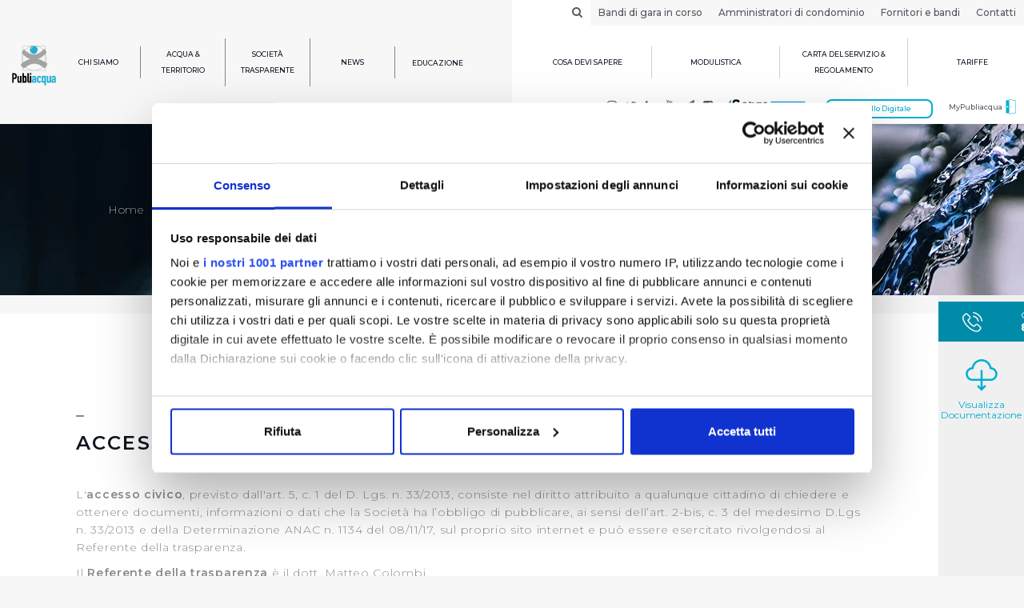

--- FILE ---
content_type: text/html; charset=utf-8
request_url: https://www.publiacqua.it/accesso-civico-2
body_size: 12143
content:
<!doctype html>
<html >
<head>
    <meta charset="UTF-8">
    <meta name="viewport" content="width=device-width, height=device-height, user-scalable=no, initial-scale=1.0, maximum-scale=1.0, minimum-scale=1.0">
    <meta http-equiv="X-UA-Compatible" content="ie=edge">
    <link rel="icon" href="https://www.publiacqua.it/sites/publiacqua/themes/publiacqua_bootstrap/logo.png" type="image/png" />

    <meta name="description" content="">
<meta property="og:title" content="Accesso civico ">
<meta property="og:description" content="">
<meta property="og:locale" content="it_IT">
<meta property="og:type" content="website">
<script type="json-ld">{"@context":"http:\/\/schema.org\/","@type":"Website","headline":"Accesso civico ","description":"","image":{"@type":"ImageObject","url":"https:\/\/www.publiacqua.it\/sites\/publiacqua\/themes\/publiacqua_bootstrap\/logo.png","width":194,"height":178},"publisher":{"@type":"Organization","name":"Publiacqua","logo":{"@type":"ImageObject","url":"https:\/\/www.publiacqua.it\/sites\/publiacqua\/themes\/publiacqua_bootstrap\/logo.png"}},"author":{"@type":"Organization","name":"Publiacqua","logo":{"@type":"ImageObject","url":"https:\/\/www.publiacqua.it\/sites\/publiacqua\/themes\/publiacqua_bootstrap\/logo.png"}},"articleBody":"","datePublished":"2020-03-05","dateModified":"2021-01-20","mainEntityOfPage":"http:\/\/shcema.org\/Article"}</script>
    <title>Accesso civico  | Publiacqua</title>

    <style type="text/css" media="all">
@import url("https://www.publiacqua.it/modules/system/system.base.css?t951g2");
@import url("https://www.publiacqua.it/modules/system/system.menus.css?t951g2");
@import url("https://www.publiacqua.it/modules/system/system.messages.css?t951g2");
@import url("https://www.publiacqua.it/modules/system/system.theme.css?t951g2");
</style>
<style type="text/css" media="all">
@import url("https://www.publiacqua.it/modules/comment/comment.css?t951g2");
@import url("https://www.publiacqua.it/sites/all/modules/date/date_api/date.css?t951g2");
@import url("https://www.publiacqua.it/sites/all/modules/date/date_popup/themes/datepicker.1.7.css?t951g2");
@import url("https://www.publiacqua.it/modules/field/theme/field.css?t951g2");
@import url("https://www.publiacqua.it/modules/node/node.css?t951g2");
@import url("https://www.publiacqua.it/modules/search/search.css?t951g2");
@import url("https://www.publiacqua.it/modules/user/user.css?t951g2");
@import url("https://www.publiacqua.it/sites/all/modules/ziggy_publiacqua_drupal7_blocks/css/news_next_prev.css?t951g2");
@import url("https://www.publiacqua.it/sites/all/modules/ziggy_publiacqua_drupal7_blocks/css/filter_block.css?t951g2");
@import url("https://www.publiacqua.it/sites/all/modules/views/css/views.css?t951g2");
@import url("https://www.publiacqua.it/sites/all/modules/ckeditor/css/ckeditor.css?t951g2");
</style>
<style type="text/css" media="all">
@import url("https://www.publiacqua.it/sites/all/modules/ctools/css/ctools.css?t951g2");
@import url("https://www.publiacqua.it/sites/all/modules/jquerymenu/jquerymenu.css?t951g2");
@import url("https://www.publiacqua.it/sites/all/modules/panels/css/panels.css?t951g2");
@import url("https://www.publiacqua.it/sites/all/modules/ziggy_publiacqua/css/form.css?t951g2");
@import url("https://www.publiacqua.it/sites/all/modules/print/print_ui/css/print_ui.theme.css?t951g2");
</style>
<style type="text/css" media="all">
@import url("https://www.publiacqua.it/sites/publiacqua/themes/publiacqua_bootstrap/css/main.min.css?t951g2");
</style>

    
    <script id="Cookiebot" src="https://consent.cookiebot.com/uc.js" data-cbid="12f4d65e-3c2b-488d-80c3-cf3c2ce5b9c2" data-framework="TCFv2.2" data-blockingmode="auto" type="text/javascript"></script>


    <!-- HTML5 element support for IE6-8 -->
    <!--[if lt IE 9]>
    <script src="//html5shiv.googlecode.com/svn/trunk/html5.js"></script>
    <![endif]-->
    <script type="text/javascript">
        if(/MSIE \d|Trident.*rv:/.test(navigator.userAgent))
            document.write('<script src="https://www.publiacqua.it/sites/publiacqua/themes/publiacqua_bootstrap/js/polyfill.min.js"><\/script>');
    </script>
    <script>
                window.Publiacqua = {"themePath":"https:\/\/www.publiacqua.it\/sites\/publiacqua\/themes\/publiacqua_bootstrap","baseUrl":"https:\/\/www.publiacqua.it","myPubliacqua":"https:\/\/self-service.publiacqua.it\/publiacqua\/it\/login","gmapApiKey":"AIzaSyCaK0iog5gJCHPvZhgHB6MhUQHGa-Sh8hE","mimes":{"application\/vnd.ms-excel":"xls","application\/excel":"xls","application\/x-excel":"xls","application\/x-msexcel":"xls","application\/pdf":"pdf","application\/msword":"doc","image\/jpeg":"jpeg","image\/png":"png","application\/mspowerpoint":"ppt","application\/vnd.ms-powerpoint":"ppt","application\/powerpoint":"ppt","application\/x-mspowerpoint":"ppt","text\/plain":"txt","application\/x-compressed":"zip","application\/x-zip-compressed":"zip","application\/zip":"zip","multipart\/x-zip":"zip"}}    </script>
    <script type="text/javascript" src="https://www.publiacqua.it/sites/all/modules/jquery_update/replace/jquery/1.10/jquery.min.js?v=1.10.2"></script>
<script type="text/javascript" src="https://www.publiacqua.it/misc/jquery-extend-3.4.0.js?v=1.10.2"></script>
<script type="text/javascript" src="https://www.publiacqua.it/misc/jquery-html-prefilter-3.5.0-backport.js?v=1.10.2"></script>
<script type="text/javascript" src="https://www.publiacqua.it/misc/jquery.once.js?v=1.2"></script>
<script type="text/javascript" src="https://www.publiacqua.it/misc/drupal.js?t951g2"></script>
<script type="text/javascript" src="https://www.publiacqua.it/misc/jquery.cookie.js?v=67fb34f6a866c40d0570"></script>
<script type="text/javascript" src="https://www.publiacqua.it/sites/all/modules/jquery_update/replace/misc/jquery.form.min.js?v=2.69"></script>
<script type="text/javascript" src="https://www.publiacqua.it/misc/form-single-submit.js?v=7.98"></script>
<script type="text/javascript" src="https://www.publiacqua.it/misc/ajax.js?v=7.98"></script>
<script type="text/javascript" src="https://www.publiacqua.it/sites/all/modules/jquery_update/js/jquery_update.js?v=0.0.1"></script>
<script type="text/javascript" src="https://www.publiacqua.it/sites/all/modules/ziggy_publiacqua_drupal7_blocks/js/news_info_lavori.js?t951g2"></script>
<script type="text/javascript" src="https://www.publiacqua.it/sites/publiacqua/files/languages/it_sDDJwU2Xhv93Kbv8aEVLSJuofq2qOd51vnmKAE_e9bM.js?t951g2"></script>
<script type="text/javascript" src="https://www.publiacqua.it/sites/all/modules/jquerymenu/jquerymenu.js?t951g2"></script>
<script type="text/javascript" src="https://www.publiacqua.it/sites/all/modules/google_analytics/googleanalytics.js?t951g2"></script>
<script type="text/javascript">
<!--//--><![CDATA[//><!--
(function(i,s,o,g,r,a,m){i["GoogleAnalyticsObject"]=r;i[r]=i[r]||function(){(i[r].q=i[r].q||[]).push(arguments)},i[r].l=1*new Date();a=s.createElement(o),m=s.getElementsByTagName(o)[0];a.async=1;a.src=g;m.parentNode.insertBefore(a,m)})(window,document,"script","https://www.google-analytics.com/analytics.js","ga");ga("create", "G-FZ4XL2F1GP", {"cookieDomain":"auto"});ga("set", "anonymizeIp", true);ga("send", "pageview");
//--><!]]>
</script>
<script type="text/javascript" src="https://www.google.com/recaptcha/api.js?onload=google_recaptcha_onload_callback&amp;render=explicit&amp;hl=it"></script>
<script type="text/javascript">
<!--//--><![CDATA[//><!--
var google_recaptcha_onload_callback = function() {
    if (document.getElementById("google_recaptcha_comment_")) {
      var captcha_0;
      captcha_0 = grecaptcha.render("google_recaptcha_comment_", {
        "sitekey" : "6LfEbyMUAAAAAJYP8b6ClcjV9aycY-g8O2vFPBHZ",
        "size" : "normal",
        "theme" : "light"}); console.log("google_recaptcha_comment_");
    }
    if (document.getElementById("google_recaptcha_webform_client_form_3601")) {
      var captcha_1;
      captcha_1 = grecaptcha.render("google_recaptcha_webform_client_form_3601", {
        "sitekey" : "6LfEbyMUAAAAAJYP8b6ClcjV9aycY-g8O2vFPBHZ",
        "size" : "normal",
        "theme" : "light"}); console.log("google_recaptcha_webform_client_form_3601");
    }
    if (document.getElementById("google_recaptcha_webform_client_form_9279")) {
      var captcha_2;
      captcha_2 = grecaptcha.render("google_recaptcha_webform_client_form_9279", {
        "sitekey" : "6LfEbyMUAAAAAJYP8b6ClcjV9aycY-g8O2vFPBHZ",
        "size" : "normal",
        "theme" : "light"}); console.log("google_recaptcha_webform_client_form_9279");
    }
    if (document.getElementById("google_recaptcha_webform_client_form_9280")) {
      var captcha_3;
      captcha_3 = grecaptcha.render("google_recaptcha_webform_client_form_9280", {
        "sitekey" : "6LfEbyMUAAAAAJYP8b6ClcjV9aycY-g8O2vFPBHZ",
        "size" : "normal",
        "theme" : "light"}); console.log("google_recaptcha_webform_client_form_9280");
    }
    if (document.getElementById("google_recaptcha_webform_client_form_9281")) {
      var captcha_4;
      captcha_4 = grecaptcha.render("google_recaptcha_webform_client_form_9281", {
        "sitekey" : "6LfEbyMUAAAAAJYP8b6ClcjV9aycY-g8O2vFPBHZ",
        "size" : "normal",
        "theme" : "light"}); console.log("google_recaptcha_webform_client_form_9281");
    }
    if (document.getElementById("google_recaptcha_webform_client_form_12035")) {
      var captcha_5;
      captcha_5 = grecaptcha.render("google_recaptcha_webform_client_form_12035", {
        "sitekey" : "6LfEbyMUAAAAAJYP8b6ClcjV9aycY-g8O2vFPBHZ",
        "size" : "normal",
        "theme" : "light"}); console.log("google_recaptcha_webform_client_form_12035");
    }
    if (document.getElementById("google_recaptcha_webform_client_form_13279")) {
      var captcha_6;
      captcha_6 = grecaptcha.render("google_recaptcha_webform_client_form_13279", {
        "sitekey" : "6LfEbyMUAAAAAJYP8b6ClcjV9aycY-g8O2vFPBHZ",
        "size" : "normal",
        "theme" : "light"}); console.log("google_recaptcha_webform_client_form_13279");
    }
    if (document.getElementById("google_recaptcha_webform_client_form_15465")) {
      var captcha_7;
      captcha_7 = grecaptcha.render("google_recaptcha_webform_client_form_15465", {
        "sitekey" : "6LfEbyMUAAAAAJYP8b6ClcjV9aycY-g8O2vFPBHZ",
        "size" : "normal",
        "theme" : "light"}); console.log("google_recaptcha_webform_client_form_15465");
    }
    if (document.getElementById("google_recaptcha_webform_client_form_15831")) {
      var captcha_8;
      captcha_8 = grecaptcha.render("google_recaptcha_webform_client_form_15831", {
        "sitekey" : "6LfEbyMUAAAAAJYP8b6ClcjV9aycY-g8O2vFPBHZ",
        "size" : "normal",
        "theme" : "light"}); console.log("google_recaptcha_webform_client_form_15831");
    }
    if (document.getElementById("google_recaptcha_webform_client_form_15833")) {
      var captcha_9;
      captcha_9 = grecaptcha.render("google_recaptcha_webform_client_form_15833", {
        "sitekey" : "6LfEbyMUAAAAAJYP8b6ClcjV9aycY-g8O2vFPBHZ",
        "size" : "normal",
        "theme" : "light"}); console.log("google_recaptcha_webform_client_form_15833");
    }
    if (document.getElementById("google_recaptcha_webform_client_form_16855")) {
      var captcha_10;
      captcha_10 = grecaptcha.render("google_recaptcha_webform_client_form_16855", {
        "sitekey" : "6LfEbyMUAAAAAJYP8b6ClcjV9aycY-g8O2vFPBHZ",
        "size" : "normal",
        "theme" : "light"}); console.log("google_recaptcha_webform_client_form_16855");
    }
    if (document.getElementById("google_recaptcha_webform_client_form_18687")) {
      var captcha_11;
      captcha_11 = grecaptcha.render("google_recaptcha_webform_client_form_18687", {
        "sitekey" : "6LfEbyMUAAAAAJYP8b6ClcjV9aycY-g8O2vFPBHZ",
        "size" : "normal",
        "theme" : "light"}); console.log("google_recaptcha_webform_client_form_18687");
    }
    if (document.getElementById("google_recaptcha_webform_client_form_20216")) {
      var captcha_12;
      captcha_12 = grecaptcha.render("google_recaptcha_webform_client_form_20216", {
        "sitekey" : "6LfEbyMUAAAAAJYP8b6ClcjV9aycY-g8O2vFPBHZ",
        "size" : "normal",
        "theme" : "light"}); console.log("google_recaptcha_webform_client_form_20216");
    }
    if (document.getElementById("google_recaptcha_webform_client_form_20397")) {
      var captcha_13;
      captcha_13 = grecaptcha.render("google_recaptcha_webform_client_form_20397", {
        "sitekey" : "6LfEbyMUAAAAAJYP8b6ClcjV9aycY-g8O2vFPBHZ",
        "size" : "normal",
        "theme" : "light"}); console.log("google_recaptcha_webform_client_form_20397");
    }
    if (document.getElementById("google_recaptcha_webform_client_form_22745")) {
      var captcha_14;
      captcha_14 = grecaptcha.render("google_recaptcha_webform_client_form_22745", {
        "sitekey" : "6LfEbyMUAAAAAJYP8b6ClcjV9aycY-g8O2vFPBHZ",
        "size" : "normal",
        "theme" : "light"}); console.log("google_recaptcha_webform_client_form_22745");
    }
    if (document.getElementById("google_recaptcha_webform_client_form_24786")) {
      var captcha_15;
      captcha_15 = grecaptcha.render("google_recaptcha_webform_client_form_24786", {
        "sitekey" : "6LfEbyMUAAAAAJYP8b6ClcjV9aycY-g8O2vFPBHZ",
        "size" : "normal",
        "theme" : "light"}); console.log("google_recaptcha_webform_client_form_24786");
    }
    if (document.getElementById("google_recaptcha_user_login")) {
      var captcha_16;
      captcha_16 = grecaptcha.render("google_recaptcha_user_login", {
        "sitekey" : "6LfEbyMUAAAAAJYP8b6ClcjV9aycY-g8O2vFPBHZ",
        "size" : "normal",
        "theme" : "light"}); console.log("google_recaptcha_user_login");
    }
    if (document.getElementById("google_recaptcha_user_login_block")) {
      var captcha_17;
      captcha_17 = grecaptcha.render("google_recaptcha_user_login_block", {
        "sitekey" : "6LfEbyMUAAAAAJYP8b6ClcjV9aycY-g8O2vFPBHZ",
        "size" : "compact",
        "theme" : "light"}); console.log("google_recaptcha_user_login_block");
    }
    if (document.getElementById("google_recaptcha_user_register_form")) {
      var captcha_18;
      captcha_18 = grecaptcha.render("google_recaptcha_user_register_form", {
        "sitekey" : "6LfEbyMUAAAAAJYP8b6ClcjV9aycY-g8O2vFPBHZ",
        "size" : "normal",
        "theme" : "light"}); console.log("google_recaptcha_user_register_form");
    }
    if (document.getElementById("google_recaptcha_user_pass")) {
      var captcha_19;
      captcha_19 = grecaptcha.render("google_recaptcha_user_pass", {
        "sitekey" : "6LfEbyMUAAAAAJYP8b6ClcjV9aycY-g8O2vFPBHZ",
        "size" : "normal",
        "theme" : "light"}); console.log("google_recaptcha_user_pass");
    }
    if (document.getElementById("google_recaptcha__ziggy_publiacqua_privati_info_utenti_indiretti")) {
      var captcha_20;
      captcha_20 = grecaptcha.render("google_recaptcha__ziggy_publiacqua_privati_info_utenti_indiretti", {
        "sitekey" : "6LfEbyMUAAAAAJYP8b6ClcjV9aycY-g8O2vFPBHZ",
        "size" : "normal",
        "theme" : "light"}); console.log("google_recaptcha__ziggy_publiacqua_privati_info_utenti_indiretti");
    }
    if (document.getElementById("google_recaptcha__ziggy_publiacqua_amministratori_condominio_info_utenti_indiretti")) {
      var captcha_21;
      captcha_21 = grecaptcha.render("google_recaptcha__ziggy_publiacqua_amministratori_condominio_info_utenti_indiretti", {
        "sitekey" : "6LfEbyMUAAAAAJYP8b6ClcjV9aycY-g8O2vFPBHZ",
        "size" : "normal",
        "theme" : "light"}); console.log("google_recaptcha__ziggy_publiacqua_amministratori_condominio_info_utenti_indiretti");
    }
    if (document.getElementById("google_recaptcha__ziggy_publiacqua_autostrada_acqua_form")) {
      var captcha_22;
      captcha_22 = grecaptcha.render("google_recaptcha__ziggy_publiacqua_autostrada_acqua_form", {
        "sitekey" : "6LfEbyMUAAAAAJYP8b6ClcjV9aycY-g8O2vFPBHZ",
        "size" : "normal",
        "theme" : "light"}); console.log("google_recaptcha__ziggy_publiacqua_autostrada_acqua_form");
    }
    if (document.getElementById("google_recaptcha_ziggy_publiacqua_avvisi_enti_istituzioni_form")) {
      var captcha_23;
      captcha_23 = grecaptcha.render("google_recaptcha_ziggy_publiacqua_avvisi_enti_istituzioni_form", {
        "sitekey" : "6LfEbyMUAAAAAJYP8b6ClcjV9aycY-g8O2vFPBHZ",
        "size" : "normal",
        "theme" : "light"}); console.log("google_recaptcha_ziggy_publiacqua_avvisi_enti_istituzioni_form");
    }
    if (document.getElementById("google_recaptcha_ziggy_publiacqua_cnf_form")) {
      var captcha_24;
      captcha_24 = grecaptcha.render("google_recaptcha_ziggy_publiacqua_cnf_form", {
        "sitekey" : "6LfEbyMUAAAAAJYP8b6ClcjV9aycY-g8O2vFPBHZ",
        "size" : "normal",
        "theme" : "light"}); console.log("google_recaptcha_ziggy_publiacqua_cnf_form");
    }
    if (document.getElementById("google_recaptcha_ziggy_publiacqua_cnfc_form")) {
      var captcha_25;
      captcha_25 = grecaptcha.render("google_recaptcha_ziggy_publiacqua_cnfc_form", {
        "sitekey" : "6LfEbyMUAAAAAJYP8b6ClcjV9aycY-g8O2vFPBHZ",
        "size" : "normal",
        "theme" : "light"}); console.log("google_recaptcha_ziggy_publiacqua_cnfc_form");
    }
    if (document.getElementById("google_recaptcha_ziggy_publiacqua_moduli_compilabili_dati_catastali_verifica_page")) {
      var captcha_26;
      captcha_26 = grecaptcha.render("google_recaptcha_ziggy_publiacqua_moduli_compilabili_dati_catastali_verifica_page", {
        "sitekey" : "6LfEbyMUAAAAAJYP8b6ClcjV9aycY-g8O2vFPBHZ",
        "size" : "normal",
        "theme" : "light"}); console.log("google_recaptcha_ziggy_publiacqua_moduli_compilabili_dati_catastali_verifica_page");
    }
    if (document.getElementById("google_recaptcha_ziggy_publiacqua_moduli_compilabili_nuova_attivazione_verifica_page")) {
      var captcha_27;
      captcha_27 = grecaptcha.render("google_recaptcha_ziggy_publiacqua_moduli_compilabili_nuova_attivazione_verifica_page", {
        "sitekey" : "6LfEbyMUAAAAAJYP8b6ClcjV9aycY-g8O2vFPBHZ",
        "size" : "normal",
        "theme" : "light"}); console.log("google_recaptcha_ziggy_publiacqua_moduli_compilabili_nuova_attivazione_verifica_page");
    }
    if (document.getElementById("google_recaptcha_ziggy_publiacqua_moduli_compilabili_preventivazione_idrica_verifica_page")) {
      var captcha_28;
      captcha_28 = grecaptcha.render("google_recaptcha_ziggy_publiacqua_moduli_compilabili_preventivazione_idrica_verifica_page", {
        "sitekey" : "6LfEbyMUAAAAAJYP8b6ClcjV9aycY-g8O2vFPBHZ",
        "size" : "normal",
        "theme" : "light"}); console.log("google_recaptcha_ziggy_publiacqua_moduli_compilabili_preventivazione_idrica_verifica_page");
    }
    if (document.getElementById("google_recaptcha_ziggy_publiacqua_moduli_compilabili_preventivazione_fognaria_verifica_page")) {
      var captcha_29;
      captcha_29 = grecaptcha.render("google_recaptcha_ziggy_publiacqua_moduli_compilabili_preventivazione_fognaria_verifica_page", {
        "sitekey" : "6LfEbyMUAAAAAJYP8b6ClcjV9aycY-g8O2vFPBHZ",
        "size" : "normal",
        "theme" : "light"}); console.log("google_recaptcha_ziggy_publiacqua_moduli_compilabili_preventivazione_fognaria_verifica_page");
    }
    if (document.getElementById("google_recaptcha__ziggy_publiacqua_newsletter_unsubscribe_form")) {
      var captcha_30;
      captcha_30 = grecaptcha.render("google_recaptcha__ziggy_publiacqua_newsletter_unsubscribe_form", {
        "sitekey" : "6LfEbyMUAAAAAJYP8b6ClcjV9aycY-g8O2vFPBHZ",
        "size" : "normal",
        "theme" : "light"}); console.log("google_recaptcha__ziggy_publiacqua_newsletter_unsubscribe_form");
    }
    if (document.getElementById("google_recaptcha__ziggy_publiacqua_newsletter_form")) {
      var captcha_31;
      captcha_31 = grecaptcha.render("google_recaptcha__ziggy_publiacqua_newsletter_form", {
        "sitekey" : "6LfEbyMUAAAAAJYP8b6ClcjV9aycY-g8O2vFPBHZ",
        "size" : "normal",
        "theme" : "light"}); console.log("google_recaptcha__ziggy_publiacqua_newsletter_form");
    }
    if (document.getElementById("google_recaptcha_ziggy_publiacqua_rate_calculation_form")) {
      var captcha_32;
      captcha_32 = grecaptcha.render("google_recaptcha_ziggy_publiacqua_rate_calculation_form", {
        "sitekey" : "6LfEbyMUAAAAAJYP8b6ClcjV9aycY-g8O2vFPBHZ",
        "size" : "normal",
        "theme" : "light"}); console.log("google_recaptcha_ziggy_publiacqua_rate_calculation_form");
    }
    if (document.getElementById("google_recaptcha__ziggy_publiacqua_rimborso_alluvionati_form")) {
      var captcha_33;
      captcha_33 = grecaptcha.render("google_recaptcha__ziggy_publiacqua_rimborso_alluvionati_form", {
        "sitekey" : "6LfEbyMUAAAAAJYP8b6ClcjV9aycY-g8O2vFPBHZ",
        "size" : "normal",
        "theme" : "light"}); console.log("google_recaptcha__ziggy_publiacqua_rimborso_alluvionati_form");
    }
    if (document.getElementById("google_recaptcha_ziggy_publiacqua_sd_form")) {
      var captcha_34;
      captcha_34 = grecaptcha.render("google_recaptcha_ziggy_publiacqua_sd_form", {
        "sitekey" : "6LfEbyMUAAAAAJYP8b6ClcjV9aycY-g8O2vFPBHZ",
        "size" : "normal",
        "theme" : "light"}); console.log("google_recaptcha_ziggy_publiacqua_sd_form");
    }
    if (document.getElementById("google_recaptcha_ziggy_publiacqua_sd_form_annullamento")) {
      var captcha_35;
      captcha_35 = grecaptcha.render("google_recaptcha_ziggy_publiacqua_sd_form_annullamento", {
        "sitekey" : "6LfEbyMUAAAAAJYP8b6ClcjV9aycY-g8O2vFPBHZ",
        "size" : "normal",
        "theme" : "light"}); console.log("google_recaptcha_ziggy_publiacqua_sd_form_annullamento");
    }};
//--><!]]>
</script>
<script type="text/javascript" src="https://www.publiacqua.it/misc/autocomplete.js?v=7.98"></script>
<script type="text/javascript" src="https://www.publiacqua.it/sites/all/modules/views/js/base.js?t951g2"></script>
<script type="text/javascript" src="https://www.publiacqua.it/misc/progress.js?v=7.98"></script>
<script type="text/javascript" src="https://www.publiacqua.it/sites/all/modules/views/js/ajax_view.js?t951g2"></script>
<script type="text/javascript" src="https://www.publiacqua.it/sites/publiacqua/themes/publiacqua_bootstrap/js/main.js?t951g2"></script>
<script type="text/javascript">
<!--//--><![CDATA[//><!--
jQuery.extend(Drupal.settings, {"basePath":"\/","pathPrefix":"","setHasJsCookie":0,"ajaxPageState":{"theme":"publiacqua_bootstrap","theme_token":"X-yMwbXqAJIRGBDP3oNe8U8BhAfMzp3pTSNhDkll6Bw","jquery_version":"1.10","js":{"sites\/all\/modules\/jquery_update\/replace\/jquery\/1.10\/jquery.min.js":1,"misc\/jquery-extend-3.4.0.js":1,"misc\/jquery-html-prefilter-3.5.0-backport.js":1,"misc\/jquery.once.js":1,"misc\/drupal.js":1,"misc\/jquery.cookie.js":1,"sites\/all\/modules\/jquery_update\/replace\/misc\/jquery.form.min.js":1,"misc\/form-single-submit.js":1,"misc\/ajax.js":1,"sites\/all\/modules\/jquery_update\/js\/jquery_update.js":1,"sites\/all\/modules\/ziggy_publiacqua_drupal7_blocks\/js\/news_info_lavori.js":1,"public:\/\/languages\/it_sDDJwU2Xhv93Kbv8aEVLSJuofq2qOd51vnmKAE_e9bM.js":1,"sites\/all\/modules\/jquerymenu\/jquerymenu.js":1,"sites\/all\/modules\/google_analytics\/googleanalytics.js":1,"0":1,"https:\/\/www.google.com\/recaptcha\/api.js?onload=google_recaptcha_onload_callback\u0026render=explicit\u0026hl=it":1,"1":1,"misc\/autocomplete.js":1,"sites\/all\/modules\/views\/js\/base.js":1,"misc\/progress.js":1,"sites\/all\/modules\/views\/js\/ajax_view.js":1,"sites\/publiacqua\/themes\/publiacqua_bootstrap\/js\/main.js":1},"css":{"modules\/system\/system.base.css":1,"modules\/system\/system.menus.css":1,"modules\/system\/system.messages.css":1,"modules\/system\/system.theme.css":1,"modules\/comment\/comment.css":1,"sites\/all\/modules\/date\/date_api\/date.css":1,"sites\/all\/modules\/date\/date_popup\/themes\/datepicker.1.7.css":1,"modules\/field\/theme\/field.css":1,"modules\/node\/node.css":1,"modules\/search\/search.css":1,"modules\/user\/user.css":1,"sites\/all\/modules\/ziggy_publiacqua_drupal7_blocks\/css\/news_next_prev.css":1,"sites\/all\/modules\/ziggy_publiacqua_drupal7_blocks\/css\/filtro_ricerca.css":1,"sites\/all\/modules\/ziggy_publiacqua_drupal7_blocks\/css\/news_info_lavori.css":1,"sites\/all\/modules\/ziggy_publiacqua_drupal7_blocks\/css\/filter_block.css":1,"sites\/all\/modules\/views\/css\/views.css":1,"sites\/all\/modules\/ckeditor\/css\/ckeditor.css":1,"sites\/all\/modules\/ctools\/css\/ctools.css":1,"sites\/all\/modules\/jquerymenu\/jquerymenu.css":1,"sites\/all\/modules\/panels\/css\/panels.css":1,"sites\/all\/modules\/ziggy_publiacqua\/css\/form.css":1,"sites\/all\/modules\/print\/print_ui\/css\/print_ui.theme.css":1,"sites\/publiacqua\/themes\/publiacqua_bootstrap\/css\/main.min.css":1}},"jquerymenu":{"hover":0,"animate":1,"edit_link":0},"googleanalytics":{"trackOutbound":1,"trackMailto":1,"trackDownload":1,"trackDownloadExtensions":"7z|aac|arc|arj|asf|asx|avi|bin|csv|doc(x|m)?|dot(x|m)?|exe|flv|gif|gz|gzip|hqx|jar|jpe?g|js|mp(2|3|4|e?g)|mov(ie)?|msi|msp|pdf|phps|png|ppt(x|m)?|pot(x|m)?|pps(x|m)?|ppam|sld(x|m)?|thmx|qtm?|ra(m|r)?|sea|sit|tar|tgz|torrent|txt|wav|wma|wmv|wpd|xls(x|m|b)?|xlt(x|m)|xlam|xml|z|zip"},"urlIsAjaxTrusted":{"\/accesso-civico-2":true,"\/modulistica":true,"\/views\/ajax":true},"views":{"ajax_path":"\/views\/ajax","ajaxViews":{"views_dom_id:b87646a21b952d09b49d8e01ee2e8a0b":{"view_name":"modulistica","view_display_id":"modulistica_block","view_args":"","view_path":"node\/14377","view_base_path":"modulistica","view_dom_id":"b87646a21b952d09b49d8e01ee2e8a0b","pager_element":0}}}});
//--><!]]>
</script>

    

<!-- Google Tag Manager -->
<script>(function(w,d,s,l,i){w[l]=w[l]||[];w[l].push({'gtm.start':
new Date().getTime(),event:'gtm.js'});var f=d.getElementsByTagName(s)[0],
j=d.createElement(s),dl=l!='dataLayer'?'&l='+l:'';j.async=true;j.src=
'https://gtm.publiacqua.it/gtm.js?id='+i+dl;f.parentNode.insertBefore(j,f);
})(window,document,'script','dataLayer','GTM-WL9S7B8');</script>
<!-- End Google Tag Manager -->

</head>
<body class="html not-front not-logged-in no-sidebars page-node page-node- page-node-14377 node-type-pagina i18n-it">

<!-- Google Tag Manager (noscript) -->
<noscript><iframe src="https://www.googletagmanager.com/ns.html?id=GTM-WL9S7B8"
height="0" width="0" style="display:none;visibility:hidden"></iframe></noscript>
<!-- End Google Tag Manager (noscript) -->
    <script>
        var hasSidebarSx = false    </script>
<!--HEADER-->
<header id="header" class="bkg-body">

    <script>
        if (navigator.userAgent.indexOf("MSIE") >= 0) {
            document.write(
                '<p class="browserupgrade" style="margin: auto; padding: 15px; font-weight: 700; font-size: 14px; width: 100%; background: #00afd3; color: #ffffff; text-align: center;">' +
                'Publiacqua è compatibile con i principali browser <br> (es: Chrome, Firefox, Internet Explorer v.11 e superiori). <a href="http://browsehappy.com">Aggiorna il tuo browser</a> per una migliore esperienza.</p>'
            );
        }
    </script>


    <!--NAVBAR TOP-->
    <nav class="navbar navbar-default hidden-sm hidden-xs" id="top-navbar">
        <div class="container">
            <div class="row">
                <div class="col-sm-6 pull-right left-pad-0" id="top-menu">
                    <ul class="nav navbar-nav navbar-right" ><li id="search-toggle" class="search-toggle"><a><i class="fa fa-search"></i></a></li><li class=""><a href="/bandi-pnrr" title="Bandi di gara in corso">Bandi di gara in corso</a></li><li class=""><a href="https://www.publiacqua.it/amministratori-di-condominio" title="Amministratori di condominio">Amministratori di condominio</a></li><li class=""><a href="/fornitori-e-bandi" title="Fornitori e bandi">Fornitori e bandi</a></li><li class=""><a href="/contatti" title="Contatti">Contatti</a></li></ul>                </div>
            </div>
        </div>
    </nav>
    <!--./NAVBAR TOP-->
    <!--MAIN NAVBAR-->
    <nav class="navbar navbar-default navbar-fixed-top-sm no-v-mar-sm bkg-body" id="main-navbar">
        <div class="container">
            <div class="navbar-header">
                <button type="button" class="navbar-toggle pull-right collapsed" data-toggle="collapse" data-target="#main-navbar-collapse" aria-expanded="false">
                    <span class="sr-only">Toggle navigation</span>
                    <span class="icon-bar"></span>
                    <span class="icon-bar"></span>
                    <span class="icon-bar"></span>
                    <span class="icon-close">
                        <img src="https://www.publiacqua.it/sites/publiacqua/themes/publiacqua_bootstrap/images/close.svg" width="20" title="Chiudi">
                    </span>
                </button>
                <!--LOGO-->
                <a class="navbar-brand no-hover" href="/">
                    <img src="https://www.publiacqua.it/sites/publiacqua/themes/publiacqua_bootstrap/logo.png" alt="Publiacqua" width="70">
                </a>
                <p class="navbar-text navbar-right pull-left visible-sm visible-xs right-mar-20"><a target="_blank" href="https://self-service.publiacqua.it/publiacqua/it/login">MyPubliacqua <img width="20" style="vertical-align: top" src="https://www.publiacqua.it/sites/publiacqua/themes/publiacqua_bootstrap/images/Icon_Mypubliacqua.svg" alt="MyPubliacqua"></a></p>
                <!--./LOGO-->
            </div>

            <div class="collapse navbar-collapse" id="main-navbar-collapse">
                <div class="row">
                    <!--NAVBAR LEFT-->
                    <div class="col-md-4" id="left-menu">
                        <ul class="nav navbar-nav" ><li class="dropdown"><a href="/chi-siamo" title="Chi siamo" data-toggle="dropdown" data-target="#chi-siamo" class="dropdown-toggle">Chi siamo</a><span class="fa fa-chevron-down visible-xs visible-sm"></span><ul class="dropdown-menu"  data-id="#chi-siamo"><li class=""><a href="/chi-siamo/il-gruppo" title="Il Gruppo">Il Gruppo</a></li><li class=""><a href="/chi-siamo/certificazioni-e-qualita" title="Certificazioni e qualità">Certificazioni e qualità</a></li><li class=""><a href="/chi-siamo/gallery" title="Gallery">Gallery</a></li><li class=""><a href="/chi-siamo/bilanci" title="Bilanci">Bilanci</a></li><li class=""><a href="/chi-siamo/campagne-pubblicitarie" title="Campagne pubblicitarie">Campagne pubblicitarie</a></li><li class=""><a href="/chi-siamo/etica-di-impresa" title="Etica di Impresa">Etica di Impresa</a></li></ul></li><li class="dropdown"><a href="/acqua-territorio" title="Acqua &amp; Territorio" data-toggle="dropdown" data-target="#acqua-territorio" class="dropdown-toggle">Acqua &amp; Territorio</a><span class="fa fa-chevron-down visible-xs visible-sm"></span><ul class="dropdown-menu"  data-id="#acqua-territorio"><li class=""><a href="/acqua-territorio/intorno-a-te" title="Intorno a te">Intorno a te</a></li><li class=""><a href="/acqua-territorio/impianti-stabilimenti" title="Impianti e stabilimenti">Impianti e stabilimenti</a></li><li class=""><a href="/i-cammini-dellacqua" title="I Cammini dell&#039;Acqua">I Cammini dell&#039;Acqua</a></li></ul></li><li class=""><a href="/societa-trasparente" title="Società trasparente">Società trasparente</a></li><li class=""><a href="/news" title="News">News</a></li><li class="dropdown"><nolink title="Educazione" data-toggle="dropdown" data-target="#educazione" class="dropdown-toggle nolink">Educazione</nolink><span class="fa fa-chevron-down visible-xs visible-sm"></span><ul class="dropdown-menu"  data-id="#educazione"><li class=""><a href="/educazione/visite-impianti" title="Visite impianti">Visite impianti</a></li><li class=""><a href="/educazione/didattica" title="Didattica">Didattica</a></li></ul></li></ul>                    </div>
                    <!--./NAVBAR LEFT-->
                    <!--NAVBAR RIGHT-->
                    <div class="col-md-6 bkg-white pull-right-md" id="right-menu">
                        <ul class="nav navbar-nav navbar-right bkg-white right-menu" ><li class="dropdown"><a href="/cosa-devi-sapere" title="Cosa devi sapere" data-toggle="dropdown" data-target="#cosa-devi-sapere" class="dropdown-toggle">Cosa devi sapere</a><span class="fa fa-chevron-down visible-xs visible-sm"></span><ul class="dropdown-menu"  data-id="#cosa-devi-sapere"><li class=""><a href="/cosa-devi-sapere/come-fare-per" title="Come fare per">Come fare per</a></li><li class=""><a href="/cosa-devi-sapere/fonti-autonome" title="Fonti autonome">Fonti autonome</a></li><li class=""><a href="/cosa-devi-sapere/business" title="Per il business">Per il business</a></li><li class=""><a href="/cosa-devi-sapere/vivi-condominio" title="Per il condominio">Per il condominio</a></li><li class=""><a href="/cosa-devi-sapere/un-risarcimento-danni" title="Per un risarcimento danni">Per un risarcimento danni</a></li><li class=""><a href="/benvenuta-fiesole" title="Benvenuta Fiesole">Benvenuta Fiesole</a></li></ul></li><li class=""><a href="/modulistica" title="Modulistica">Modulistica</a></li><li class=""><a href="/carta-del-servizio-regolamento" title="Carta del servizio &amp; regolamento">Carta del servizio &amp; regolamento</a></li><li class="dropdown"><a href="/tariffe" title="Tariffe" data-toggle="dropdown" data-target="#tariffe" class="dropdown-toggle">Tariffe</a><span class="fa fa-chevron-down visible-xs visible-sm"></span><ul class="dropdown-menu"  data-id="#tariffe"><li class=""><a href="/tariffe/elenco-tariffe" title="Elenco tariffe">Elenco tariffe</a></li><li class=""><a href="/tariffe/cosa-paghi-in-bolletta" title="Cosa paghi in bolletta">Cosa paghi in bolletta</a></li></ul></li></ul>                        <ul class="nav navbar-nav visible-sm visible-xs" ><li class="search-toggle"><a><i class="fa fa-search"></i></a></li><li class=""><a href="/bandi-pnrr" title="Bandi di gara in corso">Bandi di gara in corso</a></li><li class=""><a href="https://www.publiacqua.it/amministratori-di-condominio" title="Amministratori di condominio">Amministratori di condominio</a></li><li class=""><a href="/fornitori-e-bandi" title="Fornitori e bandi">Fornitori e bandi</a></li><li class=""><a href="/contatti" title="Contatti">Contatti</a></li></ul>                        <form action="/accesso-civico-2" method="post" id="search-block-form" accept-charset="UTF-8"><div> <div class="input-group">
    <div class="input-group-addon">
        <button type="submit"><i class="fa fa-search" style="color: #7c7f86;"></i></button>
    </div>
    <input type="text" name="search_block_form" class="form-control">
    <div class="input-group-addon">
        <button type="submit"><i class="fa fa-arrow-right"></i></button>
    </div>
    <div class="input-group-addon search-close">
        <a href=""><img src="https://www.publiacqua.it/sites/publiacqua/themes/publiacqua_bootstrap/images/close-gray.svg" title="Chiudi" width="20"></a>
    </div>
     <input type="hidden" name="form_build_id" value="form-wK7ZvHS3zv0OYYeLBPkXlj_BI3hRpgEiXqQ-J7lkx-U" />
<input type="hidden" name="form_id" value="search_block_form" />
</div>
</div></form>                        <div id="bottom-navbar">
                            <ul class="nav navbar-nav navbar-right" id="mypub">
                                <li><a target="_blank" title="MyPubliacqua" href="https://self-service.publiacqua.it/publiacqua/it/login">MyPubliacqua <img width="15" style="vertical-align: top; height: 100%;" src="https://www.publiacqua.it/sites/publiacqua/themes/publiacqua_bootstrap/images/Icon_Mypubliacqua.svg"></a></li>
                            </ul>
                            <ul class="nav navbar-nav navbar-right" id="header-button-sd">
                                <li id="senzafiltro-logo"><a target="_blank" title="" href="https://senzafiltro.publiacqua.it"><img src="https://www.publiacqua.it/sites/publiacqua/themes/publiacqua_bootstrap/images/LogoSenzaFiltroDEF.png" alt="senza filtro"></a></li>
                                <li><a title="Sportello Digitale" href="/sportello-digitale">Sportello Digitale </a></li>
                            </ul>
                            <ul class="nav navbar-nav navbar-left" id="social">
                                <li><a target="_blank" title="@Publiacqua" href="https://www.instagram.com/publiacqua/"><i class="fa fa-fw fa-instagram"></i></a></li>
                                <li><a target="_blank" title="@Publiacqua" href="https://twitter.com/publiacqua"><i class="fa fa-fw fa-twitter"></i></a></li>
                                <li><a target="_blank" title="Publiacqua Spa" href="https://it.linkedin.com/company/publiacqua-s.p.a."><i class="fa fa-fw fa-linkedin"></i></a></li>
                                <li><a target="_blank" title="Publiacqua Spa" href="https://www.youtube.com/user/Publiacqua10"><i class="fa fa-fw fa-youtube"></i></a></li>
                                <li><a target="_blank" title="@PubliacquaCanale" href="https://telegram.me/PubliacquaCanale"><i class="fa fa-fw fa-paper-plane"></i></a></li>
                                <li><a target="_blank" title="PubliacquaSpA" href="https://www.facebook.com/PubliacquaSpA"><i class="fa fa-fw fa-facebook-square"></i></a></li>
                            </ul>
                        </div>
                    </div>
                    <!--./NAVBAR RIGHT-->
                </div>
            </div>
        </div>
    </nav>
    <!--./MAIN NAVBAR-->
    <div id="sub-menus"></div>
</header>
<!--./HEADER-->


    <div class="container hidden-xs hidden-sm" id="admin-tabs">
        <section class="row">
            <div class="col-xs-12"></div>
        </section>
    </div>

<div class="container main-container container-has-tool">
    <main>

            <div class="viewport col-md-1">
            <!--<div class="container">-->
    <!--PERSISTENT HELP TOOLTIP-->
        <!--./PERSISTENT HELP TOOLTIP-->
<!--</div>-->






<div class="tool uppercase container internal-page">
    <div class="row">
        <div class="col-md-5">
            <div class="img col" id="help-toggle" title="Assistenza">
                <img src="https://www.publiacqua.it/sites/publiacqua/themes/publiacqua_bootstrap/images/phone-call.svg">
            </div>
            <div class="number-container">
                <div class="col">
                    <h4 class="light">Guasti e perdite</h4>
                    <h4><a class="mobile-call">800 314 314</a></h4>
                </div>
                <div class="col">
                    <h4 class="light">Info pratiche</h4>
                    <h4><a class="mobile-call">800 238 238</a></h4>
                </div>
            </div>
        </div>
        <div class="col-md-6 last-col">
            <h4><a href="">Avvia chat <i class="fa fa-arrow-right white"></i></a></h4>
            <h4><a href="/richieste-e-reclami">Richieste & reclami <i class="fa fa-arrow-right white"></i></a></h4>
            <h4><a href="https://acquaalert.publiacqua.it/">Acqua Alert <i class="fa fa-arrow-right white"></i></a></h4>
        </div>
        <div class="col-sm-1" id="help-close">
            <img src="https://www.publiacqua.it/sites/publiacqua/themes/publiacqua_bootstrap/images/close-white.svg" alt="Chiudi" width="20">
        </div>
    </div>
</div>        </div>
    
    
                    <div class="row">
                            <div id="panel-header">
                    <img src="https://www.publiacqua.it/sites/publiacqua/themes/publiacqua_bootstrap/images/news_istituzionali_header.jpg" />
                    <div class="hidden-xs hidden-sm">
                        <div class="breadcrumb hidden-sm hidden-xs"><a href="/">Home</a> <span class="divider">|</span> <nolink class="nolink">Società trasparente</nolink> <span class="divider">|</span> <nolink title="" class="nolink">2020</nolink> <span class="divider">|</span> <a href="/altri-contenuti-1">Altri contenuti</a> <span class="divider">|</span> Accesso civico</div>                    </div>
                </div>
                    </div>
                    <div class="main-content-row row flex-md" style="position:relative;">
                    <div class="col-md-11 col-sm-12 col-xs-12" id="main-page-content">
<!--                    <div id="main-page-content" class="col-md---><!--">-->
                          <div class="region region-content">
    <div id="block-system-main" class="block block-system">

    
    
    <div class="row top-mar-20 bkg-white pagina-content">
    <div class="col-xs-12 pb-article v-pad-100 l-pad-60">
        <div class="page-dates">
            Data pubblicazione: 05.03.2020 <br/>
            Data aggiornamento: 20.01.2021 <br/>
        </div>
        <div class="l-pad-45 pagina-title">
            <h1 class="gray section-title uppercase bottom-mar-20"><span></span></h1>
            <h2 class="black uppercase bottom-mar-40">Accesso civico </h2>
        </div>
        <div class="row">
                            <div class="col-md-12 l-pad-60">
                    <p>L'<strong>accesso civico</strong>, previsto dall'art. 5, c. 1 del D. Lgs. n. 33/2013, consiste nel diritto attribuito a qualunque cittadino di chiedere e ottenere documenti, informazioni o dati che la Società ha l’obbligo di pubblicare<u>,</u> ai sensi dell’art. 2-bis, c. 3 del medesimo D.Lgs n. 33/2013 e della Determinazione ANAC n. 1134 del 08/11/17, sul proprio sito internet e può essere esercitato rivolgendosi al Referente della trasparenza.</p>

<p>Il <strong>Referente della trasparenza</strong>&nbsp;è il dott. Matteo Colombi.</p>

<p>Il recapito appositamente dedicato alla presentazione di dette istante è il seguente:</p>

<ul>
	<li>e-mail: <a href="/cdn-cgi/l/email-protection#533230303620203c303a253a303c132326313f3a32302226327d3a27"><span class="__cf_email__" data-cfemail="ef8e8c8c8a9c9c808c8699868c80af9f9a8d83868e8c9e9a8ec1869b">[email&#160;protected]</span></a></li>
</ul>

<p>La richiesta di accesso civico è gratuita, non deve essere motivata e sostenuta da un interesse qualificato e deve essere soddisfatta entro 30 giorni con la pubblicazione del documento, dell’informazione o del dato richiesto sul sito internet e la comunicazione del relativo collegamento ipertestuale al richiedente.</p>

<p>In caso di ritardo o mancata risposta o diniego da parte del Referente della trasparenza il richiedente può proporre ricorso al TAR entro 30 giorni (D. Lgs. 104/2010, art. 116).</p>

<p><em><strong><a href="https://www.publiacqua.it/sites/publiacqua/files/registro_accesso_civico_2020a.pdf">Riepilogo istanze ex art.5 del D.Lgs. 33/13 nel corso del 202</a>0&nbsp;(visualizzazione documentazione)</strong></em></p>
                </div>
                                </div>
                
        

            </div>
</div>




</div>  </div>
<!--                    </div>-->
            </div>
            <div class="col-md-1 col-sm-1 col-xs-1 bkg-lightgray-2" id="tool-outside-container">
    <a class="download-tool-toggle outside text-center">
        <img src="https://www.publiacqua.it/sites/publiacqua/themes/publiacqua_bootstrap/images/download-cloud-blue.svg">
        <h6 class="azure w-400 hidden-sm hidden-xs">Visualizza <span>Documentazione</span></h6>
    </a>

    <div class="col-md-0 bkg-lightgray-2" id="download-tool-container">
        <div class="download-tool-content">
            <div class="">
                <div class="pull-left download-tool-toggle">
                    <img src="https://www.publiacqua.it/sites/publiacqua/themes/publiacqua_bootstrap/images/download-cloud-gray.svg">
                </div>
                <div class="pull-right">
                    <a class="download-tool-toggle close-tool">
                        <img src="https://www.publiacqua.it/sites/publiacqua/themes/publiacqua_bootstrap/images/close-blue.svg">
                    </a>
                </div>
                <div class="clearfix"></div>
            </div>
            <div class="row">
                <div class="form-checkbox pb-form" id="checkbox-form">
                    <!--                    <div class="form-group">-->
<!--                        <input type="text" class="form-control" name="keys" placeholder="Inserisci la parola chiave di ricerca">-->
<!--                    </div>-->
                                        <label for="correlati" class="checkbox-inline">
                        <input type="checkbox" checked name="correlati" id="correlati"> <label for="correlati">Correlati</label>
                    </label>
                                                            <label for="Rateizzazioni-Perdite-Rimborsi" class="checkbox-inline">
                        <input type="checkbox" name="Rateizzazioni-Perdite-Rimborsi" id="Rateizzazioni-Perdite-Rimborsi"> <label for="Rateizzazioni-Perdite-Rimborsi">Rateizzazioni-Perdite-Rimborsi</label>
                    </label>
                                        <label for="Contratti-Disdette-Volture" class="checkbox-inline">
                        <input type="checkbox" name="Contratti-Disdette-Volture" id="Contratti-Disdette-Volture"> <label for="Contratti-Disdette-Volture">Contratti-Disdette-Volture</label>
                    </label>
                                        <label for="Fognatura e Fonti autonome" class="checkbox-inline">
                        <input type="checkbox" name="Fognatura e Fonti autonome" id="Fognatura e Fonti autonome"> <label for="Fognatura e Fonti autonome">Fognatura e Fonti autonome</label>
                    </label>
                                        <label for="Per chi vive in condominio" class="checkbox-inline">
                        <input type="checkbox" name="Per chi vive in condominio" id="Per chi vive in condominio"> <label for="Per chi vive in condominio">Per chi vive in condominio</label>
                    </label>
                                            <div class='uil-default-css'>
        <div style='-webkit-transform:rotate(0deg) translate(0,-60px);transform:rotate(0deg) translate(0,-60px);'></div>
        <div style='-webkit-transform:rotate(30deg) translate(0,-60px);transform:rotate(30deg) translate(0,-60px);'></div>
        <div style='-webkit-transform:rotate(60deg) translate(0,-60px);transform:rotate(60deg) translate(0,-60px);'></div>
        <div style='-webkit-transform:rotate(90deg) translate(0,-60px);transform:rotate(90deg) translate(0,-60px);'></div>
        <div style='-webkit-transform:rotate(120deg) translate(0,-60px);transform:rotate(120deg) translate(0,-60px);'></div>
        <div style='-webkit-transform:rotate(150deg) translate(0,-60px);transform:rotate(150deg) translate(0,-60px);'></div>
        <div style='-webkit-transform:rotate(180deg) translate(0,-60px);transform:rotate(180deg) translate(0,-60px);'></div>
        <div style='-webkit-transform:rotate(210deg) translate(0,-60px);transform:rotate(210deg) translate(0,-60px);'></div>
        <div style='-webkit-transform:rotate(240deg) translate(0,-60px);transform:rotate(240deg) translate(0,-60px);'></div>
        <div style='-webkit-transform:rotate(270deg) translate(0,-60px);transform:rotate(270deg) translate(0,-60px);'></div>
        <div style='-webkit-transform:rotate(300deg) translate(0,-60px);transform:rotate(300deg) translate(0,-60px);'></div>
        <div style='-webkit-transform:rotate(330deg) translate(0,-60px);transform:rotate(330deg) translate(0,-60px);'></div>
    </div>
                    </div>
            </div>

            <div class="row">
                <div class="col-xs-12 no-pad">
                    <h4 id="correlati-title" class="l-pad-15">Correlati</h4>
                </div>
                <div class="col-xs-12" id="tool-tabs">
                                        <div id="correlati-items" class="tool-tab">
                    </div>
                                        <div id="tool-view" class="tool-tab" style="display: none;">
                        <div class="view view-modulistica view-id-modulistica view-display-id-modulistica_block view-dom-id-b87646a21b952d09b49d8e01ee2e8a0b modulistica">

    <div class="view-filters" style="display: none;">
        <form action="/modulistica" method="get" id="views-exposed-form-modulistica-modulistica-block" accept-charset="UTF-8"><div><div class="views-exposed-form">
  <div class="views-exposed-widgets clearfix">
          <div id="edit-field-documento-categoria-tid-wrapper" class="views-exposed-widget views-widget-filter-field_documento_categoria_tid">
                  <label for="edit-field-documento-categoria-tid">
            categoria           </label>
                        <div class="views-widget">
          <div class="form-item form-type-textfield form-item-field-documento-categoria-tid">
 <input type="text" id="edit-field-documento-categoria-tid" name="field_documento_categoria_tid" value="" size="60" maxlength="128" class="form-text form-autocomplete" /><input type="hidden" id="edit-field-documento-categoria-tid-autocomplete" value="https://www.publiacqua.it/index.php?q=admin/views/ajax/autocomplete/taxonomy/5" disabled="disabled" class="autocomplete" />
</div>
        </div>
              </div>
                    <div class="views-exposed-widget views-submit-button">
      <input type="submit" id="edit-submit-modulistica" value="Cerca" class="form-submit" />    </div>
      </div>
</div>
</div></form>    </div>

    <div class="view-content">
          <div class="views-row views-row-1 views-row-odd views-row-first">
    <p class="black top-mar-20 word-wrap">specifiche_tecniche.pdf</p>
<div class="item bkg-white v-mar-10 documento">
    
    <a href="https://www.publiacqua.it/sites/publiacqua/files/specifiche_tecniche.pdf" target="_blank" title="Scarica" class="pad-10">
        <table>
            <tr>
                <td><img src="https://www.publiacqua.it/sites/publiacqua/themes/publiacqua_bootstrap/images/files/pdf.svg" width="30" height="30"></td>
                <td> specifiche_tecniche.pdf<br><small>0.9 Mb</small></td>
                <td><img src="https://www.publiacqua.it/sites/publiacqua/themes/publiacqua_bootstrap/images/download-cloud-blue-2.svg" alt="Scarica" width="25" height="25"></td>
            </tr>
        </table>
    </a>
    </div>  </div>
  <div class="views-row views-row-2 views-row-even">
    <p class="black top-mar-20 word-wrap">Curriculum vitae</p>
<div class="item bkg-white v-mar-10 documento">
    
    <a href="https://www.publiacqua.it/sites/publiacqua/files/cv_avv._cerasi.pdf" target="_blank" title="Scarica" class="pad-10">
        <table>
            <tr>
                <td><img src="https://www.publiacqua.it/sites/publiacqua/themes/publiacqua_bootstrap/images/files/pdf.svg" width="30" height="30"></td>
                <td> cv_avv._cerasi.pdf<br><small>18.4 Kb</small></td>
                <td><img src="https://www.publiacqua.it/sites/publiacqua/themes/publiacqua_bootstrap/images/download-cloud-blue-2.svg" alt="Scarica" width="25" height="25"></td>
            </tr>
        </table>
    </a>
    </div>  </div>
  <div class="views-row views-row-3 views-row-odd">
    <p class="black top-mar-20 word-wrap">Duvri e Allegati</p>
<div class="item bkg-white v-mar-10 documento">
    
    <a href="https://www.publiacqua.it/sites/publiacqua/files/05_duvri.pdf" target="_blank" title="Scarica" class="pad-10">
        <table>
            <tr>
                <td><img src="https://www.publiacqua.it/sites/publiacqua/themes/publiacqua_bootstrap/images/files/pdf.svg" width="30" height="30"></td>
                <td> 05_duvri.pdf<br><small>3.3 Mb</small></td>
                <td><img src="https://www.publiacqua.it/sites/publiacqua/themes/publiacqua_bootstrap/images/download-cloud-blue-2.svg" alt="Scarica" width="25" height="25"></td>
            </tr>
        </table>
    </a>
    </div>  </div>
  <div class="views-row views-row-4 views-row-even">
    <p class="black top-mar-20 word-wrap">Disciplinare ed Allegati</p>
<div class="item bkg-white v-mar-10 documento">
    
    <a href="https://www.publiacqua.it/sites/publiacqua/files/Disciplinare_20.pdf" target="_blank" title="Scarica" class="pad-10">
        <table>
            <tr>
                <td><img src="https://www.publiacqua.it/sites/publiacqua/themes/publiacqua_bootstrap/images/files/pdf.svg" width="30" height="30"></td>
                <td> Disciplinare_20.pdf<br><small>0.4 Mb</small></td>
                <td><img src="https://www.publiacqua.it/sites/publiacqua/themes/publiacqua_bootstrap/images/download-cloud-blue-2.svg" alt="Scarica" width="25" height="25"></td>
            </tr>
        </table>
    </a>
    </div>  </div>
  <div class="views-row views-row-5 views-row-odd">
    <p class="black top-mar-20 word-wrap">EA18_Relazione idraulica</p>
<div class="item bkg-white v-mar-10 documento">
    
    <a href="https://www.publiacqua.it/sites/publiacqua/files/e.a.18_-_relazione_idraulica_impianto.pdf" target="_blank" title="Scarica" class="pad-10">
        <table>
            <tr>
                <td><img src="https://www.publiacqua.it/sites/publiacqua/themes/publiacqua_bootstrap/images/files/pdf.svg" width="30" height="30"></td>
                <td> e.a.18_-_relazione_idraulica_impianto.pdf<br><small>0.9 Mb</small></td>
                <td><img src="https://www.publiacqua.it/sites/publiacqua/themes/publiacqua_bootstrap/images/download-cloud-blue-2.svg" alt="Scarica" width="25" height="25"></td>
            </tr>
        </table>
    </a>
    </div>  </div>
  <div class="views-row views-row-6 views-row-even views-row-last">
    <p class="black top-mar-20 word-wrap">Allegato 2 </p>
<div class="item bkg-white v-mar-10 documento">
    
    <a href="https://www.publiacqua.it/sites/publiacqua/files/capitolato_generale_servizi.pdf" target="_blank" title="Scarica" class="pad-10">
        <table>
            <tr>
                <td><img src="https://www.publiacqua.it/sites/publiacqua/themes/publiacqua_bootstrap/images/files/pdf.svg" width="30" height="30"></td>
                <td> capitolato_generale_servizi.pdf<br><small>0.5 Mb</small></td>
                <td><img src="https://www.publiacqua.it/sites/publiacqua/themes/publiacqua_bootstrap/images/download-cloud-blue-2.svg" alt="Scarica" width="25" height="25"></td>
            </tr>
        </table>
    </a>
    </div>  </div>
    </div>

    <h2 class="element-invisible">Pagine</h2><div class="item-list"><ul class="pager"><li class="pager-current first">1</li>
<li class="pager-item"><a title="Vai a pagina 2" href="/accesso-civico-2?page=1">2</a></li>
<li class="pager-item"><a title="Vai a pagina 3" href="/accesso-civico-2?page=2">3</a></li>
<li class="pager-item"><a title="Vai a pagina 4" href="/accesso-civico-2?page=3">4</a></li>
<li class="pager-item"><a title="Vai a pagina 5" href="/accesso-civico-2?page=4">5</a></li>
<li class="pager-item"><a title="Vai a pagina 6" href="/accesso-civico-2?page=5">6</a></li>
<li class="pager-item"><a title="Vai a pagina 7" href="/accesso-civico-2?page=6">7</a></li>
<li class="pager-item"><a title="Vai a pagina 8" href="/accesso-civico-2?page=7">8</a></li>
<li class="pager-item"><a title="Vai a pagina 9" href="/accesso-civico-2?page=8">9</a></li>
<li class="pager-ellipsis">…</li>
<li class="pager-next"><a title="Vai alla pagina successiva" href="/accesso-civico-2?page=1">seguente ›</a></li>
<li class="pager-last last"><a title="Vai all&#039;ultima pagina" href="/accesso-civico-2?page=1257">ultima »</a></li>
</ul></div>
</div>                    </div>
                </div>
            </div>
        </div>
    </div>
</div>



<script data-cfasync="false" src="/cdn-cgi/scripts/5c5dd728/cloudflare-static/email-decode.min.js"></script><script>
    var allCorrelati = {"pagina":[{"nid":"15495","parent_nid":null,"title":"Registro Accesso Civico 2020 ","filename":"registro_accesso_civico_2020a.pdf","url":"https:\/\/www.publiacqua.it\/sites\/publiacqua\/files\/registro_accesso_civico_2020a.pdf","filesize":"0.1 Mb","is_link":false,"mime":"application\/pdf"}]},
        correlatiTitle = 'Accesso civico ';
</script>        </div>
        <div class="row">
                    </div>

    </main>
</div>

<footer id="footer">
    <!--TOP FOOTER BLUE-->
    <div class="container">
        <div class="row flex">
            <div class="col-xs-12 top-footer bkg-darkblue">
                <p class="no-mar copyright">© Copyright 2017 - 2026</p>
                <ul class="footer-links inline uppercase no-mar medium">
                    <li><a href="/servizi/glossario">Glossario <i class="fa fa-arrow-right white"></i></a></li>
                    <li><a href="/giudica-servizio">Giudica il servizio <i class="fa fa-arrow-right white"></i></a></li>
                    <li><a href="/lavora-con-noi">Lavora con noi <i class="fa fa-arrow-right white"></i></a></li>
                </ul>
            </div>
        </div>
    </div>
    <!--./TOP FOOTER BLUE-->
    <!--BOTTOM FOOTER-->
    <div class="container bottom-footer">
        <div class="row lightgray">
            <!--LOGO-->
            <div class="col-sm-2 hidden-xs text-center top-pad-30">
                <a href="/" class="no-hover">
                    <img src="https://www.publiacqua.it/sites/publiacqua/themes/publiacqua_bootstrap/logo.png" alt="Publiacqua" width="90">
                </a>
            </div>
            <!--./LOGO-->
            <!--TESTO-->
            <div class="col-md-4 col-sm-6 col-xs-6">
                <div class="row">
                    <!--CONTATTI-->
                    <div class="col-sm-6 col-xs-12">
                        <p>-</p>
                          <div class="region region-footer-contatti">
    <div id="block-block-1" class="block block-block">

    
    
    <p><strong>Publiacqua S.p.A</strong><br />
Via Villamagna 90/c - 50126 Fi<br />
Tel. +39 055688903<br />
Fax. +39 0556862495</p>
</div>  </div>
                    </div>
                    <!--./CONTATTI-->
                    <!--CAPITALE SOCIALE-->
                    <div class="col-sm-6 col-xs-12">
                        <p>-</p>
                          <div class="region region-footer-info">
    <div id="block-block-2" class="block block-block">

    
    
    <p>Cap. Soc. 150.280.056,72 i.v.<br />
Reg Imprese Firenze<br />
C.F. e P.I. 05040110487<br />
R.E.A. 514782</p>
</div>  </div>
                    </div>
                    <!--./CAPITALE SOCIALE-->
                </div>
            </div>
            <!--./TESTO-->
            <!--FOOTER MENU-->
            <div class="col-md-2 col-sm-3 col-sm-offset-2 col-md-offset-0 col-xs-6 blue">
                <p>-</p>
                <ul class="text-uppercase no-list-style" ><li class=""><a href="/faq" title="FAQ">FAQ</a></li><li class=""><a href="/privacy-policy" title="Privacy policy">Privacy policy</a></li><li class=""><a href="/note-legali" title="Note Legali">Note Legali</a></li><li class=""><a href="/cookie-policy" title="Cookie">Cookie</a></li><li class=""><a href="/whistleblowing" title="Whistleblowing">Whistleblowing</a></li><li class=""><a href="https://www.softecspa.com/it/" title="Credits">Credits</a></li></ul>            </div>
            <!--./FOOTER MENU-->
            <!--LOGHI PARTNERS-->
            <div class="col-sm-4 col-xs-12">
                <div class="row flex">
                    <div class="col-xs-6 flex-col top-pad-30">
                        <div class="footer-logo">
                            <a href="http://www.autorita.energia.it/it/index.htm" target="_blank" class="no-hover">
                                <img src="https://www.publiacqua.it/sites/publiacqua/themes/publiacqua_bootstrap/images/aeegsi-logo.png" style="width: 90%">
                            </a>
                        </div>
                        <div class="footer-logo top-pad-15">
                            <a href="http://www.autoritaidrica.toscana.it/" target="_blank" class="no-hover">
                                <img src="https://www.publiacqua.it/sites/publiacqua/themes/publiacqua_bootstrap/images/aut-logo.png" style="width: 90%">
                            </a>
                        </div>
                    </div>
                    <div class="col-xs-6 flex-col top-pad-30">
                        <div class="footer-logo">
                            <a href="/attuazione-misure-pnrr" class="no-hover">
                                <p style="margin: 0">Attuazione Misure PNRR</p>
                                <img src="https://www.publiacqua.it/sites/publiacqua/themes/publiacqua_bootstrap/images/pnrr-flag.png" style="width: 100%">
                            </a>
                        </div>
                    </div>
                </div>
            </div>
            <!--./LOGHI PARTNERS-->

            
        </div>
    </div>
</footer>


<!-- script Noa -->
<script>
  document.addEventListener("DOMContentLoaded", function() {        
		const tag = document.createElement("algho-viewer");
    tag.setAttribute("bot-id", "4852861d46415be047df9790e660b73c");
    tag.setAttribute("group-id", "36");
    tag.setAttribute("widget", "true");
    tag.setAttribute("audio", "true");
    tag.setAttribute("voice", "true");
    tag.setAttribute("dhi", "true");
    tag.setAttribute("floating", "true");
    tag.setAttribute("transparent", "true");
    tag.setAttribute("avatar-delayed", "true");
    tag.setAttribute("avatar-delay", "-1");
    tag.setAttribute("restore-open", "false");

    const isDesktop = !("ontouchstart" in document.documentElement && /mobi/i.test(navigator.userAgent));
    
    if (isDesktop) {
      const chatStatusKey = "chat_open";
      const chatStatus = sessionStorage.getItem(chatStatusKey) || "1";
      if (chatStatus === "1") {
        tag.setAttribute("open", "true");
      } else {
        tag.setAttribute("open", "false");
      }
    
      tag.addEventListener("alghoShow", function() {
        sessionStorage.setItem(chatStatusKey, "1");
      }, false);
    
      tag.addEventListener("alghoHide", function() {
        sessionStorage.setItem(chatStatusKey, "0");
      }, false);
    } else {
      tag.setAttribute("open", "false");
    }

    tag.setAttribute("z-index", "9999");
    tag.setAttribute("widget-icon", "https://qplus-storage.s3.eu-central-1.amazonaws.com/ALGHO_gallery/644b09f78025098edf6c56290f070f44/algho/02a738c2556167f04d87026438376174/Icona_20241015092213.png");
    
    if (isDesktop) {
        tag.setAttribute("floating-width", "272px");
        tag.setAttribute("floating-height", "400px");
    } else {
        tag.setAttribute("floating-width", "300px");
        tag.setAttribute("floating-height", "400px");
    }
    
    function checkViewport() {
        const width = window.innerWidth;
        let device;

        if (width < 768) {
            device = "Mobile"; 
        } else if (width < 1024) {
            device = "Tablet";
        } else {
            device = "Desktop";
        }

        tag.setAttribute("source-type", device); 
        return device;
    }

    checkViewport();
    document.body.appendChild(tag);

    const script = document.createElement("script");
    script.setAttribute("id", "algho-viewer-module");
    script.setAttribute("type", "text/javascript");
    script.setAttribute("defer", "defer");
    script.setAttribute("charset", "UTF-8");
    script.setAttribute("src", "https://virtualassistant.alghoncloud.com/algho-viewer.min.js");
    document.body.appendChild(script);
	});
</script><!-- end script -->

</body>
</html>

--- FILE ---
content_type: application/javascript
request_url: https://www.publiacqua.it/sites/all/modules/ziggy_publiacqua_drupal7_blocks/js/news_info_lavori.js?t951g2
body_size: -188
content:
jQuery(function($) {
    $('.list-group-item').on('show.bs.collapse', function() {
        $(this).find('.fa').addClass('fa-chevron-up').removeClass('fa-chevron-down');
    }).on('hide.bs.collapse', function() {
        $(this).find('.fa').addClass('fa-chevron-down').removeClass('fa-chevron-up');
    })
});